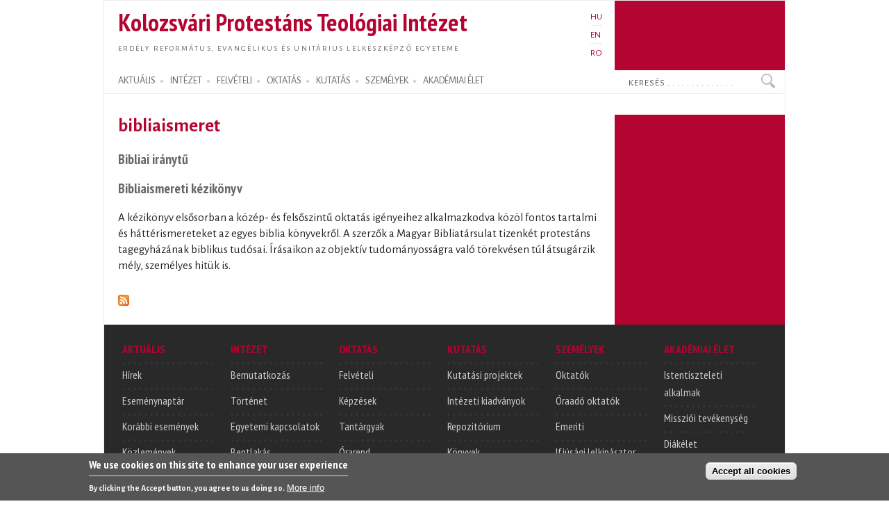

--- FILE ---
content_type: text/html; charset=utf-8
request_url: https://proteo.cj.edu.ro/hu/kulcsszavak/1744
body_size: 6905
content:
<!DOCTYPE html PUBLIC "-//W3C//DTD XHTML+RDFa 1.0//EN"
  "http://www.w3.org/MarkUp/DTD/xhtml-rdfa-1.dtd">
<html xmlns="http://www.w3.org/1999/xhtml" xml:lang="hu" version="XHTML+RDFa 1.0" dir="ltr">

<head profile="http://www.w3.org/1999/xhtml/vocab">
  <meta http-equiv="Content-Type" content="text/html; charset=utf-8" />
<meta name="Generator" content="Drupal 7 (http://drupal.org)" />
<link rel="alternate" type="application/rss+xml" title="bibliaismeret" href="https://proteo.cj.edu.ro/hu/taxonomy/term/1744/all/feed" />
<link rel="shortcut icon" href="https://proteo.cj.edu.ro/sites/default/files/pti_fr.png" type="image/png" />
  <title>bibliaismeret</title>
  <link type="text/css" rel="stylesheet" href="https://proteo.cj.edu.ro/sites/default/files/css/css_xE-rWrJf-fncB6ztZfd2huxqgxu4WO-qwma6Xer30m4.css" media="all" />
<link type="text/css" rel="stylesheet" href="https://proteo.cj.edu.ro/sites/default/files/css/css_kaR8VM0ilFCoJHn_WJuHXQQBlw4UWRebTyLvP48GBXg.css" media="all" />
<link type="text/css" rel="stylesheet" href="https://proteo.cj.edu.ro/sites/default/files/css/css_-gS3kIH5jzH01fPpEwZI7abM3E-hh_VhHAmlBzlVoaQ.css" media="all" />
<link type="text/css" rel="stylesheet" href="https://proteo.cj.edu.ro/sites/default/files/css/css_bWxlGJdIlQX7QGlV7U3RwA9UdnmgXRGDPTjQv_fGdUY.css" media="all" />
<link type="text/css" rel="stylesheet" href="https://proteo.cj.edu.ro/sites/default/files/css/css_amwmwA-Xeg8o7QAk7rjAcVOnShUPQA-xfVHZKtszCUs.css" media="all" />

<!--[if lte IE 7]>
<link type="text/css" rel="stylesheet" href="https://proteo.cj.edu.ro/sites/all/themes/doque/css/ie.css?t5xhfa" media="all" />
<![endif]-->

<!--[if IE 6]>
<link type="text/css" rel="stylesheet" href="https://proteo.cj.edu.ro/sites/all/themes/doque/css/ie6.css?t5xhfa" media="all" />
<![endif]-->
  <script type="text/javascript" src="https://proteo.cj.edu.ro/sites/default/files/js/js_YD9ro0PAqY25gGWrTki6TjRUG8TdokmmxjfqpNNfzVU.js"></script>
<script type="text/javascript" src="https://proteo.cj.edu.ro/sites/default/files/js/js_fk_fa1AxoCkjjtBqFoPcBNdEYuatjgyfCvW1PJ9UxaY.js"></script>
<script type="text/javascript" src="https://proteo.cj.edu.ro/sites/default/files/js/js_dM3Ubb9NlSVxS_cBO8NfxsILkOM6YcTGswX48vzD80M.js"></script>
<script type="text/javascript" src="https://proteo.cj.edu.ro/sites/default/files/js/js_JmH0y77LcHaoVT5efPKNBYAdA16QXRRdyarhDWT2ScM.js"></script>
<script type="text/javascript" src="https://www.googletagmanager.com/gtag/js?id=G-5Y6SLJ0VX3"></script>
<script type="text/javascript">
<!--//--><![CDATA[//><!--
window.dataLayer = window.dataLayer || [];function gtag(){dataLayer.push(arguments)};gtag("js", new Date());gtag("set", "developer_id.dMDhkMT", true);gtag("config", "G-5Y6SLJ0VX3", {"groups":"default","cookie_domain":".proteo.cj.edu.ro","link_attribution":true});
//--><!]]>
</script>
<script type="text/javascript">
<!--//--><![CDATA[//><!--
jQuery.extend(Drupal.settings, {"basePath":"\/","pathPrefix":"hu\/","setHasJsCookie":0,"ajaxPageState":{"theme":"doque","theme_token":"GNLRG8LbUp0gOnpxe0siQXob6iVK0ZUhSKq-RHccQt8","js":{"0":1,"sites\/all\/modules\/eu_cookie_compliance\/js\/eu_cookie_compliance.min.js":1,"misc\/jquery.js":1,"misc\/jquery-extend-3.4.0.js":1,"misc\/jquery-html-prefilter-3.5.0-backport.js":1,"misc\/jquery.once.js":1,"misc\/drupal.js":1,"misc\/ui\/jquery.ui.core.min.js":1,"sites\/all\/modules\/eu_cookie_compliance\/js\/jquery.cookie-1.4.1.min.js":1,"misc\/jquery.ba-bbq.js":1,"modules\/overlay\/overlay-parent.js":1,"sites\/all\/modules\/nice_menus\/js\/jquery.bgiframe.js":1,"sites\/all\/modules\/nice_menus\/js\/jquery.hoverIntent.js":1,"sites\/all\/modules\/nice_menus\/js\/superfish.js":1,"sites\/all\/modules\/nice_menus\/js\/nice_menus.js":1,"sites\/all\/modules\/collapsiblock\/collapsiblock.js":1,"sites\/all\/modules\/entityreference\/js\/entityreference.js":1,"sites\/all\/modules\/webform_addmore\/js\/webform_addmore.js":1,"public:\/\/languages\/hu_CX4b2w2lH34_YJ_PSi_WT1n0nQCLKLjSTlz9qejkLuQ.js":1,"sites\/all\/modules\/google_analytics\/googleanalytics.js":1,"https:\/\/www.googletagmanager.com\/gtag\/js?id=G-5Y6SLJ0VX3":1,"1":1},"css":{"modules\/system\/system.base.css":1,"modules\/system\/system.menus.css":1,"modules\/system\/system.messages.css":1,"modules\/system\/system.theme.css":1,"misc\/ui\/jquery.ui.core.css":1,"misc\/ui\/jquery.ui.theme.css":1,"modules\/overlay\/overlay-parent.css":1,"modules\/book\/book.css":1,"sites\/all\/modules\/collapsiblock\/collapsiblock.css":1,"modules\/field\/theme\/field.css":1,"modules\/node\/node.css":1,"modules\/search\/search.css":1,"modules\/user\/user.css":1,"sites\/all\/modules\/views\/css\/views.css":1,"sites\/all\/modules\/ctools\/css\/ctools.css":1,"modules\/locale\/locale.css":1,"sites\/all\/modules\/nice_menus\/css\/nice_menus.css":1,"sites\/all\/modules\/nice_menus\/css\/nice_menus_default.css":1,"sites\/all\/modules\/eu_cookie_compliance\/css\/eu_cookie_compliance.css":1,"sites\/all\/themes\/doque\/css\/d_red.css":1,"public:\/\/ctools\/css\/19f754c11f050a10309e128e84e894f2.css":1,"sites\/all\/themes\/doque\/css\/doque.css":1,"sites\/all\/themes\/doque\/css\/doque_edit.css":1,"sites\/all\/themes\/doque\/css\/ie.css":1,"sites\/all\/themes\/doque\/css\/ie6.css":1}},"collapsiblock":{"active_pages":false,"slide_type":1,"slide_speed":200},"overlay":{"paths":{"admin":"node\/*\/webform\nnode\/*\/webform\/*\nnode\/*\/webform-results\nnode\/*\/webform-results\/*\nnode\/*\/submission\/*\nnode\/*\/outline\nnode\/*\/outline\/remove\nnode\/*\/clone\/*\nimport\nimport\/*\nnode\/*\/import\nnode\/*\/delete-items\nnode\/*\/log\nfield-collection\/*\/*\/edit\nfield-collection\/*\/*\/delete\nfield-collection\/*\/add\/*\/*\nnode\/*\/edit\nnode\/*\/delete\nnode\/*\/revisions\nnode\/*\/revisions\/*\/revert\nnode\/*\/revisions\/*\/delete\nnode\/add\nnode\/add\/*\noverlay\/dismiss-message\nreferences-dialog\/search\/*\nuser\/*\/shortcuts\nadmin\nadmin\/*\nbatch\ntaxonomy\/term\/*\/edit\nnode\/*\/translate\nuser\/*\/cancel\nuser\/*\/edit\nuser\/*\/edit\/*\ntaxonomy\/*\/translate\ntaxonomy\/*\/translate\/*\nhelp\/advanced_help\/*\nnode\/*\/revisions\/view\/*\/*","non_admin":"admin\/structure\/block\/demo\/*\nadmin\/reports\/status\/php"},"pathPrefixes":["hu","en","ro"],"ajaxCallback":"overlay-ajax"},"better_exposed_filters":{"views":{"taxonomy_term":{"displays":{"page":{"filters":[]}}},"news":{"displays":{"block_2":{"filters":[]}}},"accal":{"displays":{"block":{"filters":[]}}},"publications":{"displays":{"booksb":{"filters":[]}}},"lectures":{"displays":{"block_11":{"filters":[]}}}}},"nice_menus_options":{"delay":"2000","speed":"normal"},"eu_cookie_compliance":{"cookie_policy_version":"1.0.0","popup_enabled":1,"popup_agreed_enabled":0,"popup_hide_agreed":0,"popup_clicking_confirmation":false,"popup_scrolling_confirmation":false,"popup_html_info":"\u003Cdiv class=\u0022eu-cookie-compliance-banner eu-cookie-compliance-banner-info eu-cookie-compliance-banner--categories\u0022\u003E\n  \u003Cdiv class=\u0022popup-content info\u0022\u003E\n        \u003Cdiv id=\u0022popup-text\u0022\u003E\n      \u003Ch2\u003EWe use cookies on this site to enhance your user experience\u003C\/h2\u003E\n\u003Cp\u003EBy clicking the Accept button, you agree to us doing so.\u003C\/p\u003E\n              \u003Cbutton type=\u0022button\u0022 class=\u0022find-more-button eu-cookie-compliance-more-button\u0022\u003EMore info\u003C\/button\u003E\n          \u003C\/div\u003E\n    \n    \u003Cdiv id=\u0022popup-buttons\u0022 class=\u0022\u0022\u003E\n            \u003Cbutton type=\u0022button\u0022 class=\u0022agree-button eu-cookie-compliance-default-button\u0022\u003EAccept all cookies\u003C\/button\u003E\n              \u003Cbutton type=\u0022button\u0022 class=\u0022eu-cookie-withdraw-button eu-cookie-compliance-hidden\u0022 \u003EWithdraw consent\u003C\/button\u003E\n          \u003C\/div\u003E\n  \u003C\/div\u003E\n\u003C\/div\u003E","use_mobile_message":false,"mobile_popup_html_info":"\u003Cdiv class=\u0022eu-cookie-compliance-banner eu-cookie-compliance-banner-info eu-cookie-compliance-banner--categories\u0022\u003E\n  \u003Cdiv class=\u0022popup-content info\u0022\u003E\n        \u003Cdiv id=\u0022popup-text\u0022\u003E\n      \u003Ch2\u003EWe use cookies on this site to enhance your user experience\u003C\/h2\u003E\n\u003Cp\u003EBy tapping the Accept button, you agree to us doing so.\u003C\/p\u003E\n              \u003Cbutton type=\u0022button\u0022 class=\u0022find-more-button eu-cookie-compliance-more-button\u0022\u003EMore info\u003C\/button\u003E\n          \u003C\/div\u003E\n    \n    \u003Cdiv id=\u0022popup-buttons\u0022 class=\u0022\u0022\u003E\n            \u003Cbutton type=\u0022button\u0022 class=\u0022agree-button eu-cookie-compliance-default-button\u0022\u003EAccept all cookies\u003C\/button\u003E\n              \u003Cbutton type=\u0022button\u0022 class=\u0022eu-cookie-withdraw-button eu-cookie-compliance-hidden\u0022 \u003EWithdraw consent\u003C\/button\u003E\n          \u003C\/div\u003E\n  \u003C\/div\u003E\n\u003C\/div\u003E\n","mobile_breakpoint":"768","popup_html_agreed":"\u003Cdiv\u003E\n  \u003Cdiv class=\u0022popup-content agreed\u0022\u003E\n    \u003Cdiv id=\u0022popup-text\u0022\u003E\n      \u003Ch2\u003EThank you for accepting cookies\u003C\/h2\u003E\n\u003Cp\u003EYou can now hide this message or find out more about cookies.\u003C\/p\u003E\n    \u003C\/div\u003E\n    \u003Cdiv id=\u0022popup-buttons\u0022\u003E\n      \u003Cbutton type=\u0022button\u0022 class=\u0022hide-popup-button eu-cookie-compliance-hide-button\u0022\u003EHide\u003C\/button\u003E\n              \u003Cbutton type=\u0022button\u0022 class=\u0022find-more-button eu-cookie-compliance-more-button-thank-you\u0022 \u003EMore info\u003C\/button\u003E\n          \u003C\/div\u003E\n  \u003C\/div\u003E\n\u003C\/div\u003E","popup_use_bare_css":false,"popup_height":"auto","popup_width":"100%","popup_delay":1000,"popup_link":"\/hu\/cookie","popup_link_new_window":1,"popup_position":null,"fixed_top_position":1,"popup_language":"hu","store_consent":true,"better_support_for_screen_readers":0,"reload_page":0,"domain":"","domain_all_sites":1,"popup_eu_only_js":0,"cookie_lifetime":"730","cookie_session":false,"disagree_do_not_show_popup":0,"method":"categories","allowed_cookies":"","withdraw_markup":"\u003Cbutton type=\u0022button\u0022 class=\u0022eu-cookie-withdraw-tab\u0022\u003EPrivacy settings\u003C\/button\u003E\n\u003Cdiv class=\u0022eu-cookie-withdraw-banner\u0022\u003E\n  \u003Cdiv class=\u0022popup-content info\u0022\u003E\n    \u003Cdiv id=\u0022popup-text\u0022\u003E\n      \u003Ch2\u003EWe use cookies on this site to enhance your user experience\u003C\/h2\u003E\n\u003Cp\u003EYou have given your consent for us to set cookies.\u003C\/p\u003E\n    \u003C\/div\u003E\n    \u003Cdiv id=\u0022popup-buttons\u0022\u003E\n      \u003Cbutton type=\u0022button\u0022 class=\u0022eu-cookie-withdraw-button\u0022\u003EWithdraw consent\u003C\/button\u003E\n    \u003C\/div\u003E\n  \u003C\/div\u003E\n\u003C\/div\u003E\n","withdraw_enabled":false,"withdraw_button_on_info_popup":0,"cookie_categories":[],"cookie_categories_details":[],"enable_save_preferences_button":1,"cookie_name":"","cookie_value_disagreed":"0","cookie_value_agreed_show_thank_you":"1","cookie_value_agreed":"2","containing_element":"body","automatic_cookies_removal":true,"close_button_action":"close_banner"},"googleanalytics":{"account":["G-5Y6SLJ0VX3"],"trackOutbound":1,"trackDownload":1,"trackDownloadExtensions":"doc(x|m)?|mp(2|3|4|e?g)|mov(ie)?|pdf|png|ppt(x|m)?|ra(m|r)?|txt|wav|wma|wmv|xls(x|m|b)?|xml|z|zip","trackDomainMode":1},"urlIsAjaxTrusted":{"\/hu\/kulcsszavak\/1744":true}});
//--><!]]>
</script>
</head>
<body class="html not-front not-logged-in no-sidebars page-taxonomy page-taxonomy-term page-taxonomy-term- page-taxonomy-term-1744 i18n-hu" >
  <div id="skip-link">
    <a href="#main-content" class="element-invisible element-focusable">Ugrás a tartalomra</a>
  </div>
    <div id="page-wrapper">    
    <div id="page">
        <div id="frame" class="">
            <div id="header" class="with-secondary-menu">
                <div id="name-slogan"><a href="/hu" class="site-name" title="Címlap" rel="home"><span><h1>Kolozsvári Protestáns Teológiai Intézet</h1></span></a>
				<div id="site-slogan"><a href="/hu" title="Címlap" rel="home"><span>Erdély református, evangélikus és unitárius lelkészképző egyeteme</span></a></div></div>				
                <div class="section clearfix">
                          <div class="region region-header">
    <div id="block-locale-language" class="block block-locale">

    
  <div class="content">
    <ul class="language-switcher-locale-url"><li class="hu first active"><a href="/hu/kulcsszavak/1744" class="language-link active" xml:lang="hu" title="bibliaismeret">HU</a></li>
<li class="en"><a href="/en/kulcsszavak/1744" class="language-link" xml:lang="en" title="bibliaismeret">EN</a></li>
<li class="ro last"><a href="/ro/kulcsszavak/1744" class="language-link" xml:lang="ro" title="bibliaismeret">RO</a></li>
</ul>  </div>
</div>
  </div>
                </div>
            </div> <!-- /.section, /#header -->
            <div id="menu-wrapper" class="clearfix">
                <div id="strip-menu">      
                      <div class="region region-strip-menu">
    <div id="block-nice-menus-1" class="block block-nice-menus">

    
  <div class="content">
    <ul class="nice-menu nice-menu-down nice-menu-main-menu" id="nice-menu-1"><li class="menu-502 menuparent  menu-path-news first odd "><a href="/hu/hirek" title="">AKTUÁLIS</a><ul><li class="menu-2300 menu-path-news first odd "><a href="/hu/hirek" title="">Hírek</a></li>
<li class="menu-721 menu-path-esemenynaptar  even "><a href="/hu/esemenynaptar" title="">Eseménynaptár</a></li>
<li class="menu-797 menu-path-hirek-kozlemenyek  odd "><a href="/hu/hirek/kozlemenyek" title="">Közlemények</a></li>
<li class="menu-798 menu-path-hirek-allashirdetesek  even "><a href="/hu/hirek/allashirdetesek" title="">Álláshirdetések</a></li>
<li class="menu-1228 menu-path-hirek-sajtovisszhang  odd "><a href="/hu/hirek/sajtovisszhang" title="">Sajtóvisszhang</a></li>
<li class="menu-1521 menu-path-blogs  even "><a href="/hu/blogok" title="">Blogok</a></li>
<li class="menu-7425 menu-path-node-8750  odd last"><a href="/hu/intezet/kpti120" title="">KPTI 120</a></li>
</ul></li>
<li class="menu-1159 menuparent  menu-path-node-1  even "><a href="/hu/intezet" title="">INTÉZET</a><ul><li class="menu-11768 menu-path-sofficeproteohu-sites-default-files-documents-organigram-ropdf first odd "><a href="https://office.proteo.hu/sites/default/files/documents/Organigram-RO.pdf" title="">Szervezeti felépítés</a></li>
<li class="menu-1563 menu-path-node-4559  even "><a href="/hu/intezet/tortenet" title="">Történet</a></li>
<li class="menu-11767 menu-path-sofficeproteohu-regulations  odd "><a href="https://office.proteo.hu/regulations" title="">Szabályzatok</a></li>
<li class="menu-7439 menu-path-node-8920  even "><a href="/hu/intezet/hivatalok" title="">Hivatalok</a></li>
<li class="menu-1190 menu-path-node-539  odd "><a href="/hu/intezet/egyetemi_kapcsolatok" title="">Egyetemi kapcsolatok</a></li>
<li class="menu-2000 menu-path-node-1209  even "><a href="/hu/intezet/bentlakas" title="">Bentlakás</a></li>
<li class="menu-803 menu-path-node-303  odd "><a href="/hu/node-zero" title="">Étkezde</a></li>
<li class="menu-5746 menu-path-node-7267  even "><a href="/hu/intezet/tamogatok" title="">Támogatók</a></li>
<li class="menu-5908 menu-path-node-13003  odd last"><a href="/hu/intezet/ismerteto" title="">Ismertető füzet</a></li>
</ul></li>
<li class="menu-1525 menuparent  menu-path-felveteli  odd "><a href="/hu/felveteli" title="">FELVÉTELI</a><ul><li class="menu-1573 menu-path-node-837 first odd "><a href="/hu/felveteli/reformatus_alapkepzes" title="">Református alapképzés (BA)</a></li>
<li class="menu-1574 menu-path-node-960  even "><a href="/hu/felveteli/evangelikus_alapkepzes" title="">Evangélikus alapképzés (BA)</a></li>
<li class="menu-1575 menu-path-node-961  odd "><a href="/hu/felveteli/unitarius_alapkepzes" title="">Unitárius alapképzés (BA)</a></li>
<li class="menu-6184 menu-path-node-7999  even last"><a href="/hu/felv%C3%A9teli/magiszteri_kepzes" title="">Magiszteri képzés (MA)</a></li>
</ul></li>
<li class="menu-1147 menuparent  menu-path-node-350  even "><a href="/hu/oktatas" title="">OKTATÁS</a><ul><li class="menu-5700 menu-path-academia-degrees first odd "><a href="/hu/oktatas/kepzesek" title="">Képzések</a></li>
<li class="menu-1410 menu-path-oktatas-tantargyak  even "><a href="/hu/oktatas/tantargyak" title="">Tantárgyak</a></li>
<li class="menu-731 menu-path-node-7952  odd "><a href="/hu/oktatas/orarend">Órarend</a></li>
<li class="menu-2301 menu-path-node-1555  even "><a href="/hu/oktatas/neptun" title="">Neptun</a></li>
<li class="menu-2792 menu-path-node-3004  odd "><a href="/hu/oktatas/erasmus" title="">Erasmus</a></li>
<li class="menu-4942 menu-path-node-7084  even "><a href="/hu/oktatas/osztondijak" title="">Ösztöndíjak</a></li>
<li class="menu-4943 menu-path-oktatas-segedanyagok  odd "><a href="/hu/oktatas/segedanyagok" title="">Oktatási segédanyagok</a></li>
<li class="menu-7438 menu-path-node-10036  even last"><a href="/hu/evaluation" title="">Értékelések</a></li>
</ul></li>
<li class="menu-1144 menuparent  menu-path-node-245  odd "><a href="/hu/kutatas" title="">KUTATÁS</a><ul><li class="menu-921 menu-path-node-302 first odd "><a href="/hu/kutatas/projektek" title="">Kutatási projektek</a></li>
<li class="menu-1362 menu-path-node-215  even "><a href="/hu/kutatas/kiadvanyok" title="">Intézeti kiadványok</a></li>
<li class="menu-987 menu-path-publikaciok-konyvek  odd "><a href="/hu/publikaciok/konyvek" title="">Könyvek</a></li>
<li class="menu-988 menu-path-publikaciok-tanulmanyok  even "><a href="/hu/publikaciok/tanulmanyok" title="">Tanulmányok</a></li>
<li class="menu-2015 menu-path-publikaciok-cikkek  odd "><a href="/hu/publikaciok/cikkek" title="">Cikkek, recenziók</a></li>
<li class="menu-1088 menu-path-node-216  even "><a href="/hu/publikaciok/studia" title="">Studia (SDTP)</a></li>
<li class="menu-1910 menu-path-sreformatusszemlero  odd "><a href="https://reformatusszemle.ro" title="">Református Szemle</a></li>
<li class="menu-5897 menu-path-konyvtarproteohu  even "><a href="http://konyvtar.proteo.hu" title="">Könyvtár</a></li>
<li class="menu-8284 menu-path-node-9325  odd last"><a href="/hu/kutatas/muhely/rlgytk" title="">RLGYTK</a></li>
</ul></li>
<li class="menu-507 menuparent  menu-path-node-244  even "><a href="/hu/szemelyek" title="">SZEMÉLYEK</a><ul><li class="menu-913 menu-path-node-76 first odd "><a href="/hu/szemelyek/oktatok" title="">Oktatók</a></li>
<li class="menu-5732 menu-path-node-7265  even "><a href="/hu/szemelyek/oktatok/oraadok" title="">Óraadó oktatók</a></li>
<li class="menu-817 menu-path-szemelyek-emeriti  odd "><a href="/hu/szemelyek/emeriti" title="">Emeriti</a></li>
<li class="menu-816 menu-path-node-13759  even "><a href="/hu/szemelyek/segito/kovacsb">Ifjúsági lelkipásztor</a></li>
<li class="menu-6381 menu-path-staff-administration  odd "><a href="/hu/szemelyek/adminisztracio" title="">Adminisztratív személyzet</a></li>
<li class="menu-6384 menu-path-staff-library  even "><a href="/hu/szemelyek/konyvtar" title="">Könyvtári személyzet</a></li>
<li class="menu-5736 menu-path-node-7266  odd last"><a href="/hu/szemelyek/doktorok" title="">Doktorok</a></li>
</ul></li>
<li class="menu-1141 menuparent  menu-path-node-7300  odd last"><a href="/hu/elet" title="">AKADÉMIAI ÉLET</a><ul><li class="menu-1963 menu-path-node-458 first odd "><a href="/hu/elet/istentisztelet" title="">Istentiszteleti alkalmak</a></li>
<li class="menu-8120 menu-path-elet-korus  even "><a href="/hu/elet/korus" title="">Kórus</a></li>
<li class="menu-808 menu-path-life-mission  odd "><a href="/hu/elet/misszio" title="">Missziói tevékenység</a></li>
<li class="menu-6159 menu-path-elet-diaksag  even "><a href="/hu/elet/diaksag" title="">Diákélet</a></li>
<li class="menu-1966 menu-path-lectures  odd "><a href="/hu/eloadasok" title="">Előadások</a></li>
<li class="menu-1969 menu-path-sermons  even "><a href="/hu/predikaciok" title="">Prédikációk</a></li>
<li class="menu-1972 menu-path-node-1158  odd "><a href="/hu/elet/legacio" title="">Legáció</a></li>
<li class="menu-1975 menu-path-life-galery  even last"><a href="/hu/elet/kepek" title="">Képgaléria</a></li>
</ul></li>
</ul>
  </div>
</div>
<div id="block-search-form" class="block block-search">

    
  <div class="content">
    <form action="/hu/kulcsszavak/1744" method="post" id="search-block-form" accept-charset="UTF-8"><div><div class="container-inline">
      <h2 class="element-invisible">Search form</h2>
    <div class="form-item form-type-textfield form-item-search-block-form">
  <label class="element-invisible" for="edit-search-block-form--2">Keresés </label>
 <input onblur="if (this.value == &#039;&#039;) {this.value = &#039;Keresés . . . . . . . . . . . . . . &#039;;}" onfocus="if (this.value == &#039;Keresés . . . . . . . . . . . . . . &#039;) {this.value = &#039;&#039;;}" type="text" id="edit-search-block-form--2" name="search_block_form" value="Keresés . . . . . . . . . . . . . . " size="15" maxlength="128" class="form-text" />
</div>
<div class="form-actions form-wrapper" id="edit-actions"><input type="submit" id="edit-submit" name="op" value="Keresés" class="form-submit" /></div><input type="hidden" name="form_build_id" value="form-XnsyKU-VnuaFk2qW1eBulb5BM6VvkywvDF0kSX6oJHw" />
<input type="hidden" name="form_id" value="search_block_form" />
</div>
</div></form>  </div>
</div>
  </div>
 
                </div>
			</div> <!-- /#menu-wrapper, #strip-menu -->
            <div id="main-wrapper" class="clearfix">
                <div id="main" class="clearfix">
                    <div id="content" class="column">
						                        <div class="section">
                        <a id="main-content"></a>
                                                        								<h1 class="title" id="page-title">bibliaismeret</h1>
							                                                                          <div class="region region-content">
    <div id="block-system-main" class="block block-system">

    
  <div class="content">
    <div class="view view-taxonomy-term view-id-taxonomy_term view-display-id-page view-dom-id-8446b553d784d5411100a843d344b935">
        
  
  
      <div class="view-content">
        <div class="views-row views-row-1 views-row-odd views-row-first contextual-links-region">
      
  <div class="views-field views-field-title">        <h3 class="field-content"><a href="/hu/publikacio/9020">Bibliai iránytű</a></h3>  </div>  
  <div class="views-field views-field-body">        <div class="field-content"></div>  </div>  
  <div class="views-field views-field-contextual-links">        <span class="field-content"></span>  </div>  </div>
  <div class="views-row views-row-2 views-row-even views-row-last contextual-links-region">
      
  <div class="views-field views-field-title">        <h3 class="field-content"><a href="/hu/publikacio/1691">Bibliaismereti kézikönyv</a></h3>  </div>  
  <div class="views-field views-field-body">        <div class="field-content"><p>A kézikönyv elsősorban a közép- és felsőszintű oktatás igényeihez alkalmazkodva közöl fontos tartalmi és háttérismereteket az egyes biblia könyvekről. A szerzők a Magyar Bibliatársulat tizenkét protestáns tagegyházának biblikus tudósai. Írásaikon az objektív tudományosságra való törekvésen túl átsugárzik mély, személyes hitük is.</p>
</div>  </div>  
  <div class="views-field views-field-contextual-links">        <span class="field-content"></span>  </div>  </div>
    </div>
  
  
  
  
  
  
</div>  </div>
</div>
  </div>
                        <a href="https://proteo.cj.edu.ro/hu/taxonomy/term/1744/all/feed" class="feed-icon" title="Subscribe to bibliaismeret"><img src="https://proteo.cj.edu.ro/misc/feed.png" width="16" height="16" alt="Subscribe to bibliaismeret" /></a><!-- $action_links removed from here -->
                        </div>
                    </div> <!-- /.section, /#content -->
                           
                                    </div>
            </div> <!-- /#main, /#main-wrapper -->
            <div id="footer-column-wrapper"> 
                <div id="footer-column" class="clearfix">
                      <div class="region region-footer-column">
    <div id="block-menu-menu-footer-menu" class="block block-menu">

    
  <div class="content">
    <ul class="menu clearfix"><li class="first last expanded"><a href="/hu/hirek" title="">AKTUÁLIS</a><ul class="menu clearfix"><li class="first leaf"><a href="/hu/hirek" title="">Hírek</a></li>
<li class="leaf"><a href="/hu/esemenynaptar" title="">Eseménynaptár</a></li>
<li class="leaf"><a href="/hu/esemenyek" title="">Korábbi események</a></li>
<li class="leaf"><a href="/hu/hirek/kozlemenyek" title="">Közlemények</a></li>
<li class="leaf"><a href="/hu/hirek/sajtovisszhang" title="">Sajtóvisszhang</a></li>
<li class="leaf"><a href="/hu/hirek/allashirdetesek" title="">Álláshirdetés</a></li>
<li class="last leaf"><a href="/hu/blogok" title="">Blogok</a></li>
</ul></li>
</ul>  </div>
</div>
<div id="block-menu-menu-footer-menu-2" class="block block-menu">

    
  <div class="content">
    <ul class="menu clearfix"><li class="first last expanded"><a href="/hu/intezet" title="">INTÉZET</a><ul class="menu clearfix"><li class="first leaf"><a href="/hu/intezet/ismerteto-2015" title="">Bemutatkozás</a></li>
<li class="leaf"><a href="/hu/intezet/tortenet" title="">Történet</a></li>
<li class="leaf"><a href="/hu/intezet/egyetemi_kapcsolatok" title="">Egyetemi kapcsolatok</a></li>
<li class="leaf"><a href="/hu/intezet/bentlakas">Bentlakás</a></li>
<li class="last leaf"><a href="/hu/intezet/tamogatok" title="">Támogatók</a></li>
</ul></li>
</ul>  </div>
</div>
<div id="block-menu-menu-footer-menu-3" class="block block-menu">

    
  <div class="content">
    <ul class="menu clearfix"><li class="first last expanded"><a href="/hu/oktatas" title="">OKTATÁS</a><ul class="menu clearfix"><li class="first leaf"><a href="/hu/felveteli" title="">Felvételi</a></li>
<li class="leaf"><a href="/hu/oktatas/kepzesek" title="">Képzések</a></li>
<li class="leaf"><a href="/hu/oktatas/tantargyak" title="">Tantárgyak</a></li>
<li class="leaf"><a href="/hu/oktatas/orarend" title="">Órarend</a></li>
<li class="leaf"><a href="/hu/oktatas/osztondijak" title="">Ösztöndíjak</a></li>
<li class="leaf"><a href="/hu/oktatas/erasmus" title="">Erasmus</a></li>
<li class="leaf"><a href="/hu/oktatas/neptun" title="">Neptun</a></li>
<li class="last leaf"><a href="/hu/oktatas/segedanyagok" title="">Segédanyagok</a></li>
</ul></li>
</ul>  </div>
</div>
<div id="block-menu-menu-footer-menu-5" class="block block-menu">

    
  <div class="content">
    <ul class="menu clearfix"><li class="first last expanded"><a href="/hu/kutatas" title="">KUTATÁS</a><ul class="menu clearfix"><li class="first leaf"><a href="/hu/kutatas/projektek" title="">Kutatási projektek</a></li>
<li class="leaf"><a href="/hu/kutatas/kiadvanyok" title="">Intézeti kiadványok</a></li>
<li class="leaf"><a href="https://repo.proteo.hu" title="">Repozitórium</a></li>
<li class="leaf"><a href="/hu/publikaciok/konyvek" title="">Könyvek</a></li>
<li class="leaf"><a href="/hu/publikaciok/tanulmanyok" title="">Tanulmányok</a></li>
<li class="leaf"><a href="/hu/publikaciok/studia" title="">Studia (SDTP)</a></li>
<li class="leaf"><a href="https://reformatusszemle.ro" title="">Református Szemle</a></li>
<li class="last leaf"><a href="http://konyvtar.proteo.hu" title="">Könyvtár</a></li>
</ul></li>
</ul>  </div>
</div>
<div id="block-menu-menu-footer-menu-6" class="block block-menu">

    
  <div class="content">
    <ul class="menu clearfix"><li class="first last expanded"><a href="/hu/szemelyek" title="">SZEMÉLYEK</a><ul class="menu clearfix"><li class="first leaf"><a href="/hu/szemelyek/oktatok" title="">Oktatók</a></li>
<li class="leaf"><a href="/hu/szemelyek/oktatok/oraadok" title="">Óraadó oktatók</a></li>
<li class="leaf"><a href="/hu/szemelyek/emeriti" title="">Emeriti</a></li>
<li class="leaf"><a href="/hu/szemelyek/adminisztracio/sogor" title="">Ifjúsági lelkipásztor</a></li>
<li class="leaf"><a href="/hu/szemelyek/konyvtar" title="">Könyvtár</a></li>
<li class="leaf"><a href="/hu/szemelyek/adminisztracio" title="">Adminisztráció</a></li>
<li class="last leaf"><a href="/hu/szemelyek/doktorok" title="">Doktorok</a></li>
</ul></li>
</ul>  </div>
</div>
<div id="block-menu-menu-footer-menu-4" class="block block-menu">

    
  <div class="content">
    <ul class="menu clearfix"><li class="first last expanded"><a href="/hu/node-zero" title="">AKADÉMIAI ÉLET</a><ul class="menu clearfix"><li class="first leaf"><a href="/hu/elet/istentisztelet" title="">Istentiszteleti alkalmak</a></li>
<li class="leaf"><a href="/hu/elet/misszio" title="">Missziói tevékenység</a></li>
<li class="leaf"><a href="/hu/elet/diaksag" title="">Diákélet</a></li>
<li class="leaf"><a href="/hu/eloadasok" title="">Előadások</a></li>
<li class="leaf"><a href="/hu/predikaciok" title="">Prédikációk</a></li>
<li class="leaf"><a href="/hu/elet/legacio" title="">Legáció</a></li>
<li class="last leaf"><a href="/hu/elet/kepek" title="">Képgaléria</a></li>
</ul></li>
</ul>  </div>
</div>
  </div>
                </div> <!-- /#footer-column -->
            </div> <!-- /#footer-column-wrapper -->
            <div id="footer-wrapper"> 
                <div id="footer" class="clearfix">
                      <div class="region region-footer">
    <div id="block-menu-menu-bottom-menu" class="block block-menu">

    
  <div class="content">
    <ul class="menu clearfix"><li class="first leaf"><a href="/hu/user/login" title="">Login</a></li>
<li class="leaf"><a href="/hu/user" title="">Saját oldal</a></li>
<li class="leaf"><a href="/hu/cim" title="">Cím</a></li>
<li class="leaf"><a href="/hu/kapcsolat" title="">Kapcsolatfelvétel</a></li>
<li class="last leaf"><a href="/hu/kpti" title="">© KPTI</a></li>
</ul>  </div>
</div>
  </div>
                </div> <!-- /#footer -->
            </div> <!-- /#footer-wrapper -->
        </div>
    </div>
</div> <!-- /#frame, /#page, /#page-wrapper -->
  <script type="text/javascript">
<!--//--><![CDATA[//><!--
window.eu_cookie_compliance_cookie_name = "";
//--><!]]>
</script>
<script type="text/javascript" src="https://proteo.cj.edu.ro/sites/default/files/js/js_9Rus79ChiI2hXGY4ky82J2TDHJZsnYE02SAHZrAw2QQ.js"></script>
</body>
</html>


--- FILE ---
content_type: text/javascript
request_url: https://proteo.cj.edu.ro/sites/default/files/js/js_dM3Ubb9NlSVxS_cBO8NfxsILkOM6YcTGswX48vzD80M.js
body_size: 1357
content:
(function ($) {

  Drupal.Collapsiblock = Drupal.Collapsiblock || {};

  Drupal.behaviors.collapsiblock = {

    attach: function (context, settings) {
      var cookieData = Drupal.Collapsiblock.getCookieData();
      var slidetype = settings.collapsiblock.slide_type;
      var activePages = settings.collapsiblock.active_pages;
      var slidespeed = parseInt(settings.collapsiblock.slide_speed, 10);
      $('.collapsiblock').once('collapsiblock', function () {
        var id = this.id.split("-").pop();
        var titleElt = $(this)[0];
        if (titleElt.children.length > 0) {
          // Status values: 1 = not collapsible, 2 = collapsible and expanded,
          // 3 = collapsible and collapsed, 4 = always collapsed,
          // 5 = always expanded
          var stat = $(this).data('collapsiblock-action');
          if (stat == 1) {
            return;
          }

          titleElt.target = $(this).siblings().not($('.contextual-links-wrapper'));
          $(titleElt)
          .wrapInner('<a href="#collapse-' + id + '" role="link" />')
          .click(function (e) {
            if ($(this).is('.collapsiblockCollapsed')) {
              $(this).removeClass('collapsiblockCollapsed');
              if (slidetype == 1) {
                $(this.target).slideDown(slidespeed).attr('aria-hidden', false);
              }
              else {
                $(this.target).animate({
                  height: 'show',
                  opacity: 'show'
                }, slidespeed);
              }

              // Don't save cookie data if the block is always collapsed.
              if (stat != 4 && stat != 5) {
                cookieData[id] = 1;
              }
            }
            else {
              $(this).addClass('collapsiblockCollapsed');
              if (slidetype == 1) {
                $(this.target).slideUp(slidespeed).attr('aria-hidden', true);
              }
              else {
                $(this.target).animate({
                  height: 'hide',
                  opacity: 'hide'
                }, slidespeed);
              }

              // Don't save cookie data if the block is always collapsed.
              if (stat != 4 && stat != 5) {
                cookieData[id] = 0;
              }
            }
            // Stringify the object in JSON format for saving in the cookie.
            cookieString = JSON.stringify(cookieData);
            $.cookie('collapsiblock', cookieString, {
              path: settings.basePath
            });
          });
          // Leave active blocks if Remember collapsed on active pages is false.
          // If the block is expanded, do nothing.
          if (stat == 4 || (cookieData[id] == 0 || (stat == 3 && cookieData[id] == undefined))) {
            if (!$(this).find('a.active').size() || activePages === 1) {
              // Allow block content to assign class 'collapsiblock-force-open'
              // to it's content to force itself to stay open. E.g. useful if
              // block contains a form that was just ajaxly updated and should
              // be visible
              if (titleElt.target.hasClass('collapsiblock-force-open') || titleElt.target.find('.collapsiblock-force-open').size() > 0) {
                return;
              }
              $(titleElt).addClass('collapsiblockCollapsed');
              $(titleElt.target).hide();
            }
          }
        }
      });
    }

  };

  Drupal.Collapsiblock.getCookieData = function () {
    if ($.cookie) {
      var cookieString = $.cookie('collapsiblock');
      return cookieString ? $.parseJSON(cookieString) : {};
    }
    else {
      return '';
    }
  };


})(jQuery);
;
(function ($) {
    'use strict';
    Drupal.behaviors.ACChangeEnterBehavior = {
        attach: function (context, settings) {
            $('input.form-autocomplete', context).once('ac-change-enter-behavior', function() {
                $(this).keypress(function(e) {
                    var ac = $('#autocomplete');
                    if (e.keyCode == 13 && typeof ac[0] != 'undefined') {
                        e.preventDefault();
                        ac.each(function () {
                            if(this.owner.selected == false){
                                this.owner.selectDown();
                            }
                            this.owner.hidePopup();
                        });
                        $(this).trigger('change');
                    }
                });
            });
        }
    };
}(jQuery));
;
(function ($) {
      Drupal.behaviors.webformConditionalsAfterAjax = {
        attach: function (context, settings) {
          var $context = $(context);
          if(typeof Drupal.settings.webform !== 'undefined'){
            if (typeof Drupal.settings.webform.conditionals !== 'undefined'){
              $.each(Drupal.settings.webform.conditionals, function (formKey, settings) {
                if ($context.hasClass(formKey)) {
                  Drupal.webform.doConditions($context, settings);
                }
              });
            }
          }
        }
     };
})(jQuery);;
